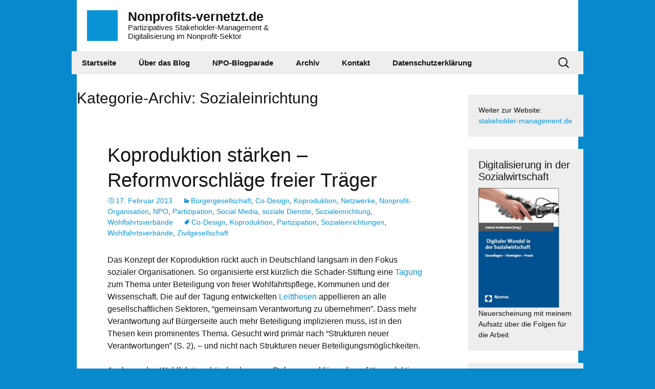

--- FILE ---
content_type: text/html; charset=UTF-8
request_url: http://blog.nonprofits-vernetzt.de/category/sozialeinrichtung/page/8/
body_size: 16725
content:
<!DOCTYPE html>
<!--[if IE 7]>
<html class="ie ie7" lang="de-DE">
<![endif]-->
<!--[if IE 8]>
<html class="ie ie8" lang="de-DE">
<![endif]-->
<!--[if !(IE 7) | !(IE 8)  ]><!-->
<html lang="de-DE">
<!--<![endif]-->
<head>
<meta charset="UTF-8">
<meta name="viewport" content="width=device-width">
<title>Sozialeinrichtung | Nonprofits-vernetzt.de | Seite 8</title>
<link rel="profile" href="http://gmpg.org/xfn/11">
<link rel="pingback" href="http://blog.nonprofits-vernetzt.de/xmlrpc.php">
<!--[if lt IE 9]>
<script src="http://blog.nonprofits-vernetzt.de/wp-content/themes/nonprofits-vernetzt/js/html5.js"></script>
<![endif]-->
<link rel="shortcut icon" type="image/x-icon" href="favicon.ico" />
<link rel="icon" href="favicon.ico" type="image/x-icon" />
<meta name='robots' content='max-image-preview:large' />
<link rel="alternate" type="application/rss+xml" title="Nonprofits-vernetzt.de &raquo; Feed" href="http://blog.nonprofits-vernetzt.de/feed/" />
<link rel="alternate" type="application/rss+xml" title="Nonprofits-vernetzt.de &raquo; Kommentar-Feed" href="http://blog.nonprofits-vernetzt.de/comments/feed/" />
<link rel="alternate" type="application/rss+xml" title="Nonprofits-vernetzt.de &raquo; Sozialeinrichtung Kategorie-Feed" href="http://blog.nonprofits-vernetzt.de/category/sozialeinrichtung/feed/" />
<style type="text/css">
.wp-pagenavi{margin-left:auto !important; margin-right:auto; !important}
</style>
<!-- <link rel='stylesheet' id='wp-block-library-css' href='http://blog.nonprofits-vernetzt.de/wp-includes/css/dist/block-library/style.min.css?ver=6.1.1' type='text/css' media='all' /> -->
<!-- <link rel='stylesheet' id='classic-theme-styles-css' href='http://blog.nonprofits-vernetzt.de/wp-includes/css/classic-themes.min.css?ver=1' type='text/css' media='all' /> -->
<link rel="stylesheet" type="text/css" href="//blog.nonprofits-vernetzt.de/wp-content/cache/wpfc-minified/8a762ot8/4l60w.css" media="all"/>
<style id='global-styles-inline-css' type='text/css'>
body{--wp--preset--color--black: #000000;--wp--preset--color--cyan-bluish-gray: #abb8c3;--wp--preset--color--white: #ffffff;--wp--preset--color--pale-pink: #f78da7;--wp--preset--color--vivid-red: #cf2e2e;--wp--preset--color--luminous-vivid-orange: #ff6900;--wp--preset--color--luminous-vivid-amber: #fcb900;--wp--preset--color--light-green-cyan: #7bdcb5;--wp--preset--color--vivid-green-cyan: #00d084;--wp--preset--color--pale-cyan-blue: #8ed1fc;--wp--preset--color--vivid-cyan-blue: #0693e3;--wp--preset--color--vivid-purple: #9b51e0;--wp--preset--gradient--vivid-cyan-blue-to-vivid-purple: linear-gradient(135deg,rgba(6,147,227,1) 0%,rgb(155,81,224) 100%);--wp--preset--gradient--light-green-cyan-to-vivid-green-cyan: linear-gradient(135deg,rgb(122,220,180) 0%,rgb(0,208,130) 100%);--wp--preset--gradient--luminous-vivid-amber-to-luminous-vivid-orange: linear-gradient(135deg,rgba(252,185,0,1) 0%,rgba(255,105,0,1) 100%);--wp--preset--gradient--luminous-vivid-orange-to-vivid-red: linear-gradient(135deg,rgba(255,105,0,1) 0%,rgb(207,46,46) 100%);--wp--preset--gradient--very-light-gray-to-cyan-bluish-gray: linear-gradient(135deg,rgb(238,238,238) 0%,rgb(169,184,195) 100%);--wp--preset--gradient--cool-to-warm-spectrum: linear-gradient(135deg,rgb(74,234,220) 0%,rgb(151,120,209) 20%,rgb(207,42,186) 40%,rgb(238,44,130) 60%,rgb(251,105,98) 80%,rgb(254,248,76) 100%);--wp--preset--gradient--blush-light-purple: linear-gradient(135deg,rgb(255,206,236) 0%,rgb(152,150,240) 100%);--wp--preset--gradient--blush-bordeaux: linear-gradient(135deg,rgb(254,205,165) 0%,rgb(254,45,45) 50%,rgb(107,0,62) 100%);--wp--preset--gradient--luminous-dusk: linear-gradient(135deg,rgb(255,203,112) 0%,rgb(199,81,192) 50%,rgb(65,88,208) 100%);--wp--preset--gradient--pale-ocean: linear-gradient(135deg,rgb(255,245,203) 0%,rgb(182,227,212) 50%,rgb(51,167,181) 100%);--wp--preset--gradient--electric-grass: linear-gradient(135deg,rgb(202,248,128) 0%,rgb(113,206,126) 100%);--wp--preset--gradient--midnight: linear-gradient(135deg,rgb(2,3,129) 0%,rgb(40,116,252) 100%);--wp--preset--duotone--dark-grayscale: url('#wp-duotone-dark-grayscale');--wp--preset--duotone--grayscale: url('#wp-duotone-grayscale');--wp--preset--duotone--purple-yellow: url('#wp-duotone-purple-yellow');--wp--preset--duotone--blue-red: url('#wp-duotone-blue-red');--wp--preset--duotone--midnight: url('#wp-duotone-midnight');--wp--preset--duotone--magenta-yellow: url('#wp-duotone-magenta-yellow');--wp--preset--duotone--purple-green: url('#wp-duotone-purple-green');--wp--preset--duotone--blue-orange: url('#wp-duotone-blue-orange');--wp--preset--font-size--small: 13px;--wp--preset--font-size--medium: 20px;--wp--preset--font-size--large: 36px;--wp--preset--font-size--x-large: 42px;--wp--preset--spacing--20: 0.44rem;--wp--preset--spacing--30: 0.67rem;--wp--preset--spacing--40: 1rem;--wp--preset--spacing--50: 1.5rem;--wp--preset--spacing--60: 2.25rem;--wp--preset--spacing--70: 3.38rem;--wp--preset--spacing--80: 5.06rem;}:where(.is-layout-flex){gap: 0.5em;}body .is-layout-flow > .alignleft{float: left;margin-inline-start: 0;margin-inline-end: 2em;}body .is-layout-flow > .alignright{float: right;margin-inline-start: 2em;margin-inline-end: 0;}body .is-layout-flow > .aligncenter{margin-left: auto !important;margin-right: auto !important;}body .is-layout-constrained > .alignleft{float: left;margin-inline-start: 0;margin-inline-end: 2em;}body .is-layout-constrained > .alignright{float: right;margin-inline-start: 2em;margin-inline-end: 0;}body .is-layout-constrained > .aligncenter{margin-left: auto !important;margin-right: auto !important;}body .is-layout-constrained > :where(:not(.alignleft):not(.alignright):not(.alignfull)){max-width: var(--wp--style--global--content-size);margin-left: auto !important;margin-right: auto !important;}body .is-layout-constrained > .alignwide{max-width: var(--wp--style--global--wide-size);}body .is-layout-flex{display: flex;}body .is-layout-flex{flex-wrap: wrap;align-items: center;}body .is-layout-flex > *{margin: 0;}:where(.wp-block-columns.is-layout-flex){gap: 2em;}.has-black-color{color: var(--wp--preset--color--black) !important;}.has-cyan-bluish-gray-color{color: var(--wp--preset--color--cyan-bluish-gray) !important;}.has-white-color{color: var(--wp--preset--color--white) !important;}.has-pale-pink-color{color: var(--wp--preset--color--pale-pink) !important;}.has-vivid-red-color{color: var(--wp--preset--color--vivid-red) !important;}.has-luminous-vivid-orange-color{color: var(--wp--preset--color--luminous-vivid-orange) !important;}.has-luminous-vivid-amber-color{color: var(--wp--preset--color--luminous-vivid-amber) !important;}.has-light-green-cyan-color{color: var(--wp--preset--color--light-green-cyan) !important;}.has-vivid-green-cyan-color{color: var(--wp--preset--color--vivid-green-cyan) !important;}.has-pale-cyan-blue-color{color: var(--wp--preset--color--pale-cyan-blue) !important;}.has-vivid-cyan-blue-color{color: var(--wp--preset--color--vivid-cyan-blue) !important;}.has-vivid-purple-color{color: var(--wp--preset--color--vivid-purple) !important;}.has-black-background-color{background-color: var(--wp--preset--color--black) !important;}.has-cyan-bluish-gray-background-color{background-color: var(--wp--preset--color--cyan-bluish-gray) !important;}.has-white-background-color{background-color: var(--wp--preset--color--white) !important;}.has-pale-pink-background-color{background-color: var(--wp--preset--color--pale-pink) !important;}.has-vivid-red-background-color{background-color: var(--wp--preset--color--vivid-red) !important;}.has-luminous-vivid-orange-background-color{background-color: var(--wp--preset--color--luminous-vivid-orange) !important;}.has-luminous-vivid-amber-background-color{background-color: var(--wp--preset--color--luminous-vivid-amber) !important;}.has-light-green-cyan-background-color{background-color: var(--wp--preset--color--light-green-cyan) !important;}.has-vivid-green-cyan-background-color{background-color: var(--wp--preset--color--vivid-green-cyan) !important;}.has-pale-cyan-blue-background-color{background-color: var(--wp--preset--color--pale-cyan-blue) !important;}.has-vivid-cyan-blue-background-color{background-color: var(--wp--preset--color--vivid-cyan-blue) !important;}.has-vivid-purple-background-color{background-color: var(--wp--preset--color--vivid-purple) !important;}.has-black-border-color{border-color: var(--wp--preset--color--black) !important;}.has-cyan-bluish-gray-border-color{border-color: var(--wp--preset--color--cyan-bluish-gray) !important;}.has-white-border-color{border-color: var(--wp--preset--color--white) !important;}.has-pale-pink-border-color{border-color: var(--wp--preset--color--pale-pink) !important;}.has-vivid-red-border-color{border-color: var(--wp--preset--color--vivid-red) !important;}.has-luminous-vivid-orange-border-color{border-color: var(--wp--preset--color--luminous-vivid-orange) !important;}.has-luminous-vivid-amber-border-color{border-color: var(--wp--preset--color--luminous-vivid-amber) !important;}.has-light-green-cyan-border-color{border-color: var(--wp--preset--color--light-green-cyan) !important;}.has-vivid-green-cyan-border-color{border-color: var(--wp--preset--color--vivid-green-cyan) !important;}.has-pale-cyan-blue-border-color{border-color: var(--wp--preset--color--pale-cyan-blue) !important;}.has-vivid-cyan-blue-border-color{border-color: var(--wp--preset--color--vivid-cyan-blue) !important;}.has-vivid-purple-border-color{border-color: var(--wp--preset--color--vivid-purple) !important;}.has-vivid-cyan-blue-to-vivid-purple-gradient-background{background: var(--wp--preset--gradient--vivid-cyan-blue-to-vivid-purple) !important;}.has-light-green-cyan-to-vivid-green-cyan-gradient-background{background: var(--wp--preset--gradient--light-green-cyan-to-vivid-green-cyan) !important;}.has-luminous-vivid-amber-to-luminous-vivid-orange-gradient-background{background: var(--wp--preset--gradient--luminous-vivid-amber-to-luminous-vivid-orange) !important;}.has-luminous-vivid-orange-to-vivid-red-gradient-background{background: var(--wp--preset--gradient--luminous-vivid-orange-to-vivid-red) !important;}.has-very-light-gray-to-cyan-bluish-gray-gradient-background{background: var(--wp--preset--gradient--very-light-gray-to-cyan-bluish-gray) !important;}.has-cool-to-warm-spectrum-gradient-background{background: var(--wp--preset--gradient--cool-to-warm-spectrum) !important;}.has-blush-light-purple-gradient-background{background: var(--wp--preset--gradient--blush-light-purple) !important;}.has-blush-bordeaux-gradient-background{background: var(--wp--preset--gradient--blush-bordeaux) !important;}.has-luminous-dusk-gradient-background{background: var(--wp--preset--gradient--luminous-dusk) !important;}.has-pale-ocean-gradient-background{background: var(--wp--preset--gradient--pale-ocean) !important;}.has-electric-grass-gradient-background{background: var(--wp--preset--gradient--electric-grass) !important;}.has-midnight-gradient-background{background: var(--wp--preset--gradient--midnight) !important;}.has-small-font-size{font-size: var(--wp--preset--font-size--small) !important;}.has-medium-font-size{font-size: var(--wp--preset--font-size--medium) !important;}.has-large-font-size{font-size: var(--wp--preset--font-size--large) !important;}.has-x-large-font-size{font-size: var(--wp--preset--font-size--x-large) !important;}
.wp-block-navigation a:where(:not(.wp-element-button)){color: inherit;}
:where(.wp-block-columns.is-layout-flex){gap: 2em;}
.wp-block-pullquote{font-size: 1.5em;line-height: 1.6;}
</style>
<!-- <link rel='stylesheet' id='contact-form-7-css' href='http://blog.nonprofits-vernetzt.de/wp-content/plugins/contact-form-7/includes/css/styles.css?ver=5.7.4' type='text/css' media='all' /> -->
<!-- <link rel='stylesheet' id='math-captcha-frontend-css' href='http://blog.nonprofits-vernetzt.de/wp-content/plugins/wp-math-captcha/css/frontend.css?ver=6.1.1' type='text/css' media='all' /> -->
<!-- <link rel='stylesheet' id='genericons-css' href='http://blog.nonprofits-vernetzt.de/wp-content/themes/nonprofits-vernetzt/fonts/genericons.css?ver=2.09' type='text/css' media='all' /> -->
<!-- <link rel='stylesheet' id='twentythirteen-style-css' href='http://blog.nonprofits-vernetzt.de/wp-content/themes/nonprofits-vernetzt/style.css?ver=2013-07-18' type='text/css' media='all' /> -->
<link rel="stylesheet" type="text/css" href="//blog.nonprofits-vernetzt.de/wp-content/cache/wpfc-minified/9hbhazrs/4l60w.css" media="all"/>
<!--[if lt IE 9]>
<link rel='stylesheet' id='twentythirteen-ie-css' href='http://blog.nonprofits-vernetzt.de/wp-content/themes/nonprofits-vernetzt/css/ie.css?ver=2013-07-18' type='text/css' media='all' />
<![endif]-->
<!-- <link rel='stylesheet' id='wp-pagenavi-style-css' href='http://blog.nonprofits-vernetzt.de/wp-content/plugins/wp-pagenavi-style/css/css3_black.css?ver=1.0' type='text/css' media='all' /> -->
<link rel="stylesheet" type="text/css" href="//blog.nonprofits-vernetzt.de/wp-content/cache/wpfc-minified/7ag5b1ic/4l60w.css" media="all"/>
<script type='text/javascript' src='http://blog.nonprofits-vernetzt.de/wp-includes/js/jquery/jquery.min.js?ver=3.6.1' id='jquery-core-js'></script>
<script type='text/javascript' src='http://blog.nonprofits-vernetzt.de/wp-includes/js/jquery/jquery-migrate.min.js?ver=3.3.2' id='jquery-migrate-js'></script>
<link rel="https://api.w.org/" href="http://blog.nonprofits-vernetzt.de/wp-json/" /><link rel="alternate" type="application/json" href="http://blog.nonprofits-vernetzt.de/wp-json/wp/v2/categories/57" /><link rel="EditURI" type="application/rsd+xml" title="RSD" href="http://blog.nonprofits-vernetzt.de/xmlrpc.php?rsd" />
<link rel="wlwmanifest" type="application/wlwmanifest+xml" href="http://blog.nonprofits-vernetzt.de/wp-includes/wlwmanifest.xml" />
<meta name="generator" content="WordPress 6.1.1" />
<style type="text/css">
.wp-pagenavi
{
font-size:12px !important;
}
</style>
</head>
<body class="archive paged category category-sozialeinrichtung category-57 paged-8 category-paged-8 single-author sidebar">
<div id="page" class="hfeed site">
<header id="masthead" class="site-header" role="banner">
<a class="home-link" href="http://blog.nonprofits-vernetzt.de/" title="Nonprofits-vernetzt.de" rel="home">
<div class="logodot">&nbsp;</div>
<div class="logotitle">
<h1>Nonprofits-vernetzt.de</h1>
<h2>Partizipatives Stakeholder-Management &amp; Digitalisierung im Nonprofit-Sektor</h2>
</div>
</a>
<div class="clear"></div>
<div id="navbar" class="navbar">
<nav id="site-navigation" class="navigation main-navigation" role="navigation">
<h3 class="menu-toggle">Menü</h3>
<a class="screen-reader-text skip-link" href="#content" title="Zum Inhalt springen">Zum Inhalt springen</a>
<div class="menu-hauptmenue-container"><ul id="menu-hauptmenue" class="nav-menu"><li id="menu-item-955" class="menu-item menu-item-type-custom menu-item-object-custom menu-item-955"><a href="/">Startseite</a></li>
<li id="menu-item-956" class="menu-item menu-item-type-post_type menu-item-object-page menu-item-956"><a href="http://blog.nonprofits-vernetzt.de/ber-die-autorin/">Über das Blog</a></li>
<li id="menu-item-960" class="menu-item menu-item-type-post_type menu-item-object-page menu-item-has-children menu-item-960"><a href="http://blog.nonprofits-vernetzt.de/npo-blogparade/">NPO-Blogparade</a>
<ul class="sub-menu">
<li id="menu-item-976" class="menu-item menu-item-type-post_type menu-item-object-page menu-item-976"><a href="http://blog.nonprofits-vernetzt.de/npo-blogger-netzwerk/">NPO-Blogger-Netzwerk</a></li>
</ul>
</li>
<li id="menu-item-1011" class="menu-item menu-item-type-post_type menu-item-object-page menu-item-1011"><a href="http://blog.nonprofits-vernetzt.de/archiv/">Archiv</a></li>
<li id="menu-item-965" class="menu-item menu-item-type-custom menu-item-object-custom menu-item-has-children menu-item-965"><a href="#">Kontakt</a>
<ul class="sub-menu">
<li id="menu-item-963" class="menu-item menu-item-type-post_type menu-item-object-page menu-item-963"><a href="http://blog.nonprofits-vernetzt.de/impressum/">Impressum</a></li>
</ul>
</li>
<li id="menu-item-1476" class="menu-item menu-item-type-post_type menu-item-object-page menu-item-1476"><a href="http://blog.nonprofits-vernetzt.de/datenschutzerklaerung/">Datenschutzerklärung</a></li>
</ul></div>					<form role="search" method="get" class="search-form" action="http://blog.nonprofits-vernetzt.de/">
<label>
<span class="screen-reader-text">Suche nach:</span>
<input type="search" class="search-field" placeholder="Suche &hellip;" value="" name="s" />
</label>
<input type="submit" class="search-submit" value="Suche" />
</form>				</nav><!-- #site-navigation -->
</div><!-- #navbar -->
</header><!-- #masthead -->
<div id="main" class="site-main">
<div id="primary" class="content-area">
<div id="content" class="site-content" role="main">
<header class="archive-header">
<h1 class="archive-title">Kategorie-Archiv: Sozialeinrichtung</h1>
</header><!-- .archive-header -->
<article id="post-783" class="post-783 post type-post status-publish format-standard hentry category-burgergesellschaft category-co-design category-koproduktion category-netzwerke category-nonprofit-organisation category-npo category-partizipation category-social-media category-soziale-dienste category-sozialeinrichtung category-wohlfahrtsverbande-2 tag-co-design tag-koproduktion tag-partizipation tag-sozialeinrichtungen tag-wohlfahrtsverbande-2 tag-zivilgesellschaft">
<header class="entry-header">
<h1 class="entry-title">
<a href="http://blog.nonprofits-vernetzt.de/koproduktion-starken-reformvorschlage-freier-trager/" rel="bookmark">Koproduktion stärken &#8211; Reformvorschläge freier Träger</a>
</h1>
<div class="entry-meta">
<span class="date"><a href="http://blog.nonprofits-vernetzt.de/koproduktion-starken-reformvorschlage-freier-trager/" title="Permanentlink zu Koproduktion stärken &#8211; Reformvorschläge freier Träger" rel="bookmark"><time class="entry-date" datetime="2013-02-17T17:59:48+02:00">17. Februar 2013</time></a></span><span class="categories-links"><a href="http://blog.nonprofits-vernetzt.de/category/burgergesellschaft/" rel="category tag">Bürgergesellschaft</a>, <a href="http://blog.nonprofits-vernetzt.de/category/co-design/" rel="category tag">Co-Design</a>, <a href="http://blog.nonprofits-vernetzt.de/category/koproduktion/" rel="category tag">Koproduktion</a>, <a href="http://blog.nonprofits-vernetzt.de/category/netzwerke/" rel="category tag">Netzwerke</a>, <a href="http://blog.nonprofits-vernetzt.de/category/nonprofit-organisation/" rel="category tag">Nonprofit-Organisation</a>, <a href="http://blog.nonprofits-vernetzt.de/category/npo/" rel="category tag">NPO</a>, <a href="http://blog.nonprofits-vernetzt.de/category/partizipation/" rel="category tag">Partizipation</a>, <a href="http://blog.nonprofits-vernetzt.de/category/social-media/" rel="category tag">Social Media</a>, <a href="http://blog.nonprofits-vernetzt.de/category/soziale-dienste/" rel="category tag">soziale Dienste</a>, <a href="http://blog.nonprofits-vernetzt.de/category/sozialeinrichtung/" rel="category tag">Sozialeinrichtung</a>, <a href="http://blog.nonprofits-vernetzt.de/category/wohlfahrtsverbande-2/" rel="category tag">Wohlfahrtsverbände</a></span><span class="tags-links"><a href="http://blog.nonprofits-vernetzt.de/tag/co-design/" rel="tag">Co-Design</a>, <a href="http://blog.nonprofits-vernetzt.de/tag/koproduktion/" rel="tag">Koproduktion</a>, <a href="http://blog.nonprofits-vernetzt.de/tag/partizipation/" rel="tag">Partizipation</a>, <a href="http://blog.nonprofits-vernetzt.de/tag/sozialeinrichtungen/" rel="tag">Sozialeinrichtungen</a>, <a href="http://blog.nonprofits-vernetzt.de/tag/wohlfahrtsverbande-2/" rel="tag">Wohlfahrtsverbände</a>, <a href="http://blog.nonprofits-vernetzt.de/tag/zivilgesellschaft/" rel="tag">Zivilgesellschaft</a></span><span class="author vcard"><a class="url fn n" href="http://blog.nonprofits-vernetzt.de/author/brigitte/" title="Zeige alle Artikel von Brigitte Reiser" rel="author">Brigitte Reiser</a></span>					</div><!-- .entry-meta -->
</header><!-- .entry-header -->
<div class="entry-content">
<p>Das Konzept der Koproduktion rückt auch in Deutschland langsam in den Fokus sozialer Organisationen. So organisierte erst kürzlich die Schader-Stiftung eine <a href="http://www.schader-stiftung.de/docs/tagung_neue_verantwortung_programm.pdf">Tagung</a> zum Thema unter Beteiligung von freier Wohlfahrtspflege, Kommunen und der Wissenschaft. Die auf der Tagung entwickelten <a href="http://www.schader-stiftung.de/docs/entwickelte_leitthesen_230113.pdf">Leitthesen </a>appellieren an alle gesellschaftlichen Sektoren, &#8220;gemeinsam Verantwortung zu übernehmen&#8221;. Dass mehr Verantwortung auf Bürgerseite auch mehr Beteiligung implizieren muss, ist in den Thesen kein prominentes Thema. Gesucht wird primär nach &#8220;Strukturen neuer Verantwortungen&#8221; (S. 2), &#8211; und nicht nach Strukturen neuer Beteiligungsmöglichkeiten.</p>
<p>Auch aus den Wohlfahrtsverbänden kommen Reformvorschläge, die auf Koproduktion zielen und damit auf die Einbindung von Bürgern in die Erbringung sozialer Dienstleistungen. Eine handvoll großer stationärer Träger aus dem Altenhilfe- und Behindertenbereich haben sich unter dem Namen &#8220;SONG&#8221; (&#8220;Soziales neu gestalten&#8221;) zu einem <a href="http://www.netzwerk-song.de/index.php?id=13">Netzwerk </a>zusammengeschlossen &#8211; unterstützt von der Stiftung Bürgermut. Das Netzwerk will neue quartiersbezogene Wohn- und Assistenzkonzepte als ergänzende Angebote zur stationären Versorgung entwickeln, sicher auch vor dem Hintergrund, dass sich gerade stationäre Versorger nach neuen Märkten umsehen müssen. Angestrebt wird ein &#8220;lokal-kooperatives Sozialmodell&#8221;, das auf den Prinzipien &#8220;Personalität, Solidarität, Subsidiarität sowie Gerechtigkeit und Nachhaltigkeit&#8221; basiert.</p>
<p>Bürger sind Teil der SONG-Konzepte, weil in der &#8220;bürgerschaftlichen Eigenverantwortung&#8221; bzw. der Koproduktion sozialer Dienstleistungen die Zukunft gesehen wird (s. <a href="http://www.netzwerk-song.de/index.php?id=92">hier</a>). Einen Überblick über die Projekte des Netzwerks und anderer quartiersnaher Altenhilfelösungen sammelt eine <a href="http://www.netzwerk-song.de/fileadmin/user_upload/DStGB-SONG-Doku_Lebensraeume_zum_AElterwerden.pdf">Dokumentation des Deutschen Städte-und Gemeindebundes</a>, die im Dezember 2012 erschien.</p>
<p>In dieser Dokumentation werden von kommunaler Seite und von SONG, also aus dem Wohlfahrtsbereich heraus, Forderungen an die freie Wohlfahrtspflege formuliert:</p>
<ul>
<li>Wohlfahrtsträger müssten sich neu orientieren, &#8220;weg von einer bloßen Investoren- und Dienstleisterrolle, hin zu gemeinwesenorientierten Akteuren&#8221; (S. 28)</li>
<li>Lokale Netzwerke und Kooperationen sollten gestärkt werden: &#8220;Die Akteure müssen lernen, nicht gegeneinander, sondern mehr miteinander in Netzwerken zu arbeiten und Berührungsängste zu überwinden&#8221;(S. 28)</li>
<li>Betroffene sollten zu Beteiligten werden: Aktivitäten der Quartiersbewohner sollten durch die Wohlfahrtsträger gefördert und Mitwirkungsmöglichkeiten aufgezeigt werden: &#8221; Auch bei der Planung und Gestaltung der Dienstleistungen sind die Nutzer durch geeignete Partizipationsverfahren einzubeziehen&#8221; (S. 29)</li>
<li>Die Rolle der Mitarbeiter müsse sich verändern. Über die qualifizierte Pflege und Betreuung hinaus sollten sie &#8220;mehr und mehr zum Moderator und Manager des Systems werden. Dabei kooperieren sie mit unterschiedlichen lokalen Akteuren&#8221; (S. 28).</li>
</ul>
<p>Um die Mitarbeiter entsprechend weiterzubilden hat das SONG-Netzwerk das <a href="http://www.netzwerk-song.de/index.php?id=105">Qualifizierungsprojekt &#8220;LoVe&#8221;</a> initiiert, bei dem Fach- und Führungskräfte der sozialen Arbeit die &#8220;gleichberechtigte Zusammenarbeit mit Pflege- und Assistenzfachkräften sowie mit bürgerschaftlich engagierten Menschen&#8221; lernen (Overkamp 2011, S. 101).</p>
<p>Für das Co-Design von Hilfsangeboten bzw. für die oben angemahnten &#8220;geeigneten Partizipationsverfahren&#8221;, um Bürger in die Planung und Ausgestaltung von Dienstleistungen einzubeziehen, gibt es noch keine detaillierten Konzepte von SONG-Seite. In der <a href="http://www.netzwerk-song.de/fileadmin/user_upload/DStGB-SONG-Doku_Lebensraeume_zum_AElterwerden.pdf">DStGB-Dokumentation</a> werden die Angaben hierzu ganz allgemein gehalten (&#8220;Befragungen, Quartiersbegehungen, Bürgerforen und -werkstätten&#8221;, S. 28) und scheinen nicht über deliberative Verfahren hinauszugehen. Auch bei den vorgestellten Modellprojekten selbst sind viele top-down initiiert und geplant.</p>
<p>Damit die vom Netzwerk angestrebte Beteiligung von Bürgern gelingt, muss sich in der Praxis der Verbände und Kommunen noch vieles verändern. Vor allem müsste die Beteiligung der Bürger an der Planung und dem Design sozialer Dienste deutlicher auf die Agenda gesetzt werden. Die obengenannten SONG-Prinzipien umfassen &#8216;Beteiligung&#8217; nicht. Das SONG-Konzept ist ganz aus der Perspektive von Dienstleistern geschrieben, die versuchen, auf lokaler Ebene den neuen welfare-mix aus gemeinnützigen und öffentlichen Diensten, aus kommerziellen Anbietern und informellen Netzen neu auszutarieren und zu steuern. Würde  man nicht aus dieser Dienstleistungsperspektive heraus denken, sondern aus der Beteiligungsperspektive, dann müsste das Co-Design einen viel höheren Stellenwert erhalten und Quartierskonzepte wären auch unter dem Blickwinkel von <a href="http://www.b-b-e.de/fileadmin/inhalte/aktuelles/2013/02/nl03_gastbeitrag_lederer.pdf.pdf">&#8220;Nachbarschaftsdemokratie&#8221; </a>zu betrachten.</p>
<p>Soziale Medien spielen übrigens keine Rolle in den vorgestellten lokalen Modellprojekten und in den Zielen des SONG-Netzwerks. Es wird nicht versucht, lokale Netzwerke und die wechselseitige Abstimmung der Akteure durch Online-Formate wie Blogs und Communities zu unterstützen und weiterzuentwickeln. Das Denken der freien Wohlfahrtspflege ist im Kern immer noch ganz analog. Dagegen wird im Ausland das Internet zum community-building im Stadtquartier, zur lokalen Kooperation oder zur Koordinierung personenbezogener Hilfsnetzwerke längst eingesetzt. Siehe die folgenden Beispiele: <a href="http://networkedneighbourhoods.com/?page_id=409">Online Neighbourhood Networks Study</a>, <a href="https://crossroadscarecroydon.tyze.com/"> Crossroads Care Croydon Tyze Personal Networks</a>. Immerhin ist das SONG-Netzwerk auf der <a href="http://www.weltbeweger.de/toro/resource/html">Weltbeweger-Plattform</a> präsent, wo es sein Wissen teilen möchte (allerdings nicht mit der ganzen Öffentlichkeit).</p>
<p>Literatur (wenn nicht verlinkt):</p>
<ul>
<li>Overkamp, Ulrike (2011): Assistenz statt Hilfe. Das Projekt &#8216;Lokale Verantwortungsgemeinschaften in kleinen Lebenskreisen&#8217;, in: Blätter der Wohlfahrtspflege, Heft 3, S. 101-103.</li>
</ul>
<p>&nbsp;</p>
</div><!-- .entry-content -->
<footer class="entry-meta">
<div class="comments-link">
<a href="http://blog.nonprofits-vernetzt.de/koproduktion-starken-reformvorschlage-freier-trager/#comments">Zeige alle 7 Kommentare</a>			</div><!-- .comments-link -->
</footer><!-- .entry-meta -->
</article><!-- #post -->
<article id="post-773" class="post-773 post type-post status-publish format-standard hentry category-co-design category-kommune category-koproduktion category-nonprofit-organisation category-npo category-partizipation category-service-design category-soziale-dienste category-sozialeinrichtung category-staat category-stakeholder category-transparenz category-ziele tag-burgerbeteiligung tag-co-design tag-kontraktmanagement tag-koproduktion tag-leistungsvereinbarungen tag-nonprofit-organisation tag-npo tag-soziale-dienste tag-staat tag-wohlfahrtsverbande-2">
<header class="entry-header">
<h1 class="entry-title">
<a href="http://blog.nonprofits-vernetzt.de/koproduktion-und-co-design-in-leistungsvereinbarungen-aufnehmen/" rel="bookmark">Koproduktion und Co-Design in Leistungsvereinbarungen aufnehmen</a>
</h1>
<div class="entry-meta">
<span class="date"><a href="http://blog.nonprofits-vernetzt.de/koproduktion-und-co-design-in-leistungsvereinbarungen-aufnehmen/" title="Permanentlink zu Koproduktion und Co-Design in Leistungsvereinbarungen aufnehmen" rel="bookmark"><time class="entry-date" datetime="2013-01-15T09:38:34+02:00">15. Januar 2013</time></a></span><span class="categories-links"><a href="http://blog.nonprofits-vernetzt.de/category/co-design/" rel="category tag">Co-Design</a>, <a href="http://blog.nonprofits-vernetzt.de/category/kommune/" rel="category tag">Kommune</a>, <a href="http://blog.nonprofits-vernetzt.de/category/koproduktion/" rel="category tag">Koproduktion</a>, <a href="http://blog.nonprofits-vernetzt.de/category/nonprofit-organisation/" rel="category tag">Nonprofit-Organisation</a>, <a href="http://blog.nonprofits-vernetzt.de/category/npo/" rel="category tag">NPO</a>, <a href="http://blog.nonprofits-vernetzt.de/category/partizipation/" rel="category tag">Partizipation</a>, <a href="http://blog.nonprofits-vernetzt.de/category/service-design/" rel="category tag">Service Design</a>, <a href="http://blog.nonprofits-vernetzt.de/category/soziale-dienste/" rel="category tag">soziale Dienste</a>, <a href="http://blog.nonprofits-vernetzt.de/category/sozialeinrichtung/" rel="category tag">Sozialeinrichtung</a>, <a href="http://blog.nonprofits-vernetzt.de/category/staat/" rel="category tag">Staat</a>, <a href="http://blog.nonprofits-vernetzt.de/category/stakeholder/" rel="category tag">Stakeholder</a>, <a href="http://blog.nonprofits-vernetzt.de/category/transparenz/" rel="category tag">Transparenz</a>, <a href="http://blog.nonprofits-vernetzt.de/category/ziele/" rel="category tag">Ziele</a></span><span class="tags-links"><a href="http://blog.nonprofits-vernetzt.de/tag/burgerbeteiligung/" rel="tag">Bürgerbeteiligung</a>, <a href="http://blog.nonprofits-vernetzt.de/tag/co-design/" rel="tag">Co-Design</a>, <a href="http://blog.nonprofits-vernetzt.de/tag/kontraktmanagement/" rel="tag">Kontraktmanagement</a>, <a href="http://blog.nonprofits-vernetzt.de/tag/koproduktion/" rel="tag">Koproduktion</a>, <a href="http://blog.nonprofits-vernetzt.de/tag/leistungsvereinbarungen/" rel="tag">Leistungsvereinbarungen</a>, <a href="http://blog.nonprofits-vernetzt.de/tag/nonprofit-organisation/" rel="tag">Nonprofit-Organisation</a>, <a href="http://blog.nonprofits-vernetzt.de/tag/npo/" rel="tag">NPO</a>, <a href="http://blog.nonprofits-vernetzt.de/tag/soziale-dienste/" rel="tag">soziale Dienste</a>, <a href="http://blog.nonprofits-vernetzt.de/tag/staat/" rel="tag">Staat</a>, <a href="http://blog.nonprofits-vernetzt.de/tag/wohlfahrtsverbande-2/" rel="tag">Wohlfahrtsverbände</a></span><span class="author vcard"><a class="url fn n" href="http://blog.nonprofits-vernetzt.de/author/brigitte/" title="Zeige alle Artikel von Brigitte Reiser" rel="author">Brigitte Reiser</a></span>					</div><!-- .entry-meta -->
</header><!-- .entry-header -->
<div class="entry-content">
<p>Koproduktion in den sozialen Diensten bedeutet, dass Bürger an der Planung und Erstellung von Dienstleistungen mitwirken.</p>
<p>An der Produktion sozialer Dienste sind Bürgerinnen und Bürger als Betroffene, Angehörige und Freiwillige schon heute beteiligt. Allerdings fehlt ihnen in der Regel die Möglichkeit, die angebotenen Dienstleistungen inhaltlich mitzugestalten. Auch wenn Bürger durch ein persönliches Budget ermächtigt werden und sich der einzelne sein Dienstleistungsangebot selbst zusammenstellen kann (zumindest in der Theorie), so bleibt er dabei doch Konsument vorgefertigter Leistungen, d.h. er hat zumeist keinen Einfluss auf das Service Design des jeweiligen Diensteangebots.</p>
<p>Koproduktion bzw. die Beteiligung von Bürgern im Sozialbereich muss sich aber auf den ganzen Zyklus eines Hilfsangebots, also auch auf die Planungs- und Ausgestaltungsphase beziehen. Nur so erhält der einzelne die Möglichkeit, über das &#8220;wie&#8221; in der Pflege, Betreuung und Behandlung mitzubestimmen. Umgekehrt profitieren soziale Dienste von einer Einbeziehung der Bürger in Planungsprozesse. Die Qualität sozialer Dienstleistungen offenbart sich gerade im Nutzungsprozess, &#8211; so dass ohne eine Beteiligung bestehender und zukünftiger Nutzer keine effektive Dienstleistung konzipiert werden kann, &#8211; es fehlen in diesem Fall das Nutzungswissen und die Nutzungserfahrungen der betroffenen Bürger. Statt auf fertige Dienstleistungsprodukte zu setzen, müssen Austauschprozesse mit den Stakeholdern in den Mittelpunkt der Aufmerksamkeit sozialer Dienste treten.</p>
<p>Wie können Koproduktion und Co-Design in sozialen Diensten umgesetzt werden?</p>
<p>Eine<a href="http://www.thinklocalactpersonal.org.uk/_library/Resources/Budgets_and_Beyond_2.pdf"> Studie der britischen new economic foundation (nef)</a> vom Dezember 2012 analysiert, welche Aspekte die Beteiligung von Bürgern fördern (Quelle und mehr zum Projekt <a href="http://www.neweconomics.org/budgetsandbeyond">hier</a>). Zum einen auf der Ebene der Organisation: hier muss die Führung gesammelt hinter dem Ziel der Koproduktion stehen und den Mitarbeitern signalisieren, dass Koproduktion zum &#8220;default way of working&#8221;, d.h. zum Arbeitsstandard in der Einrichtung werden soll (<a href="http://www.thinklocalactpersonal.org.uk/_library/Resources/Budgets_and_Beyond_2.pdf">nef 2012, S. 2</a>). Zu diesem Zweck braucht die Führung den regelmäßigen Austausch mit den Nutzern der Einrichtung. Statt einer Steuerung auf &#8220;Armeslänge&#8221; ist ein enger Kontakt mit den betroffenen Bürgerinnen und Bürgern angesagt.</p>
<p>An der Organisationsbasis muss die Beteiligung von Bürgern alltäglich werden. Mitarbeiter brauchen dafür entsprechende Schulungen. Auch die Stellenbeschreibungen sollten jene Kompetenzen und Aufgaben umfassen, die für koproduktives Arbeiten notwendig sind (<a href="http://www.thinklocalactpersonal.org.uk/_library/Resources/Budgets_and_Beyond_2.pdf">nef 2012, S. 5</a>).</p>
<p>Die größte Hürde, die es für die Koproduktion zu nehmen gilt, sind jedoch die Leistungsvereinbarungen, die soziale Dienste mit der öffentlichen Hand bzw. den Kostenträgern schliessen. Für diese Vereinbarungen werden Rahmenverträge auf Landesebene zwischen den überörtlichen Sozialhilfeträgern bzw. den Landesverbänden der Kassen und den Spitzenverbänden der freien Wohlfahrtspflege erarbeitet. Wie ein solcher Vertrag aussieht, der Art, Umfang und Vergütung sozialer Dienstleistungen festlegt, kann man sich am Beispiel des <a href="http://www.berlin.de/imperia/md/content/sen-soziales/vertraege/sgb11/pambu/rv_pambu.pdf?start&amp;ts=1274962541&amp;file=rv_pambu.pdf">Rahmenvertrags ambulante Pflege</a> des Landes Berlin ansehen (Quelle und weitere Links <a href="http://www.berlin.de/sen/soziales/vertraege/sgb11/index.html">hier</a>). Wie detailliert der Rahmen für die Dienste ist, kann man auch gut am Vergütungssystem ambulanter Leistungen erkennen, siehe die <a href="http://www.berlin.de/imperia/md/content/sen-soziales/vertraege/sgb11/pambu/leistungskomplexe.pdf?start&amp;ts=1290690141&amp;file=leistungskomplexe.pdf">Anlage </a>1 zum Rahmenvertrag.</p>
<p>Entsprechende Rahmenverträge sind keine Berliner Spezifität, sondern es gibt sie in derselben Art in allen Bundesländern, &#8211; nur hat Berlin sie auch veröffentlicht, im Unterschied zu den meisten anderen staatlichen oder freigemeinnützigen Stellen, die über die Rahmenverträge und örtlichen Leistungsvereinbarungen in der Regel nichts preis geben.</p>
<p>An den Kontraktverhandlungen zwischen Staat und freien Trägern sind Bürger nicht beteiligt. In den Kontrakten selbst wird die Beteiligung von Bürgern an der Leistungsausgestaltung nicht erwähnt. Immerhin können Nutzer und ihre Angehörige in Qualitätsdialoge einbezogen werden (<a href="http://www.berlin.de/sen/jugend/rechtsvorschriften/brvj.html">BRV Jug</a>, <a href="http://www.berlin.de/imperia/md/content/sen-jugend/rechtsvorschriften/brvj/brvjug_anlage_b.pdf?start&amp;ts=1279280388&amp;file=brvjug_anlage_b.pdf">Anlage B</a>, Punkt 3).</p>
<p>Um Koproduktion und Co-Design zu institutionalieren, müssten entsprechende Vorgaben in die Rahmenverträge und örtlichen Leistungsvereinbarungen einfließen. Auf lokaler Ebene hat in Großbritannien Camden Town einen solchen Versuch unternommen und Koproduktions-Vorgaben in ihre Leistungsausschreibung für einen sozialen Dienst eingefügt:</p>
<p>&#8221; We would encourage providers to adopt the model of co-production whereby services are planned and delivered in mutually beneficial ways that acknowledge and reward local lay experience while continuing to value professional expertise. Service users should be regarded as an asset and encouraged to work alongside professionals as partners in the delivery of services. (&#8230;) Networks of friends and families should also be considered positive co-contributors to success in this approach&#8221; (<a href="http://www.neweconomics.org/sites/neweconomics.org/files/Budgets_and_Beyond_2.pdf">nef 2012, S. 5</a>).</p>
<p>Auch Australien will im öffentlichen Sektor neue Wege gehen und das Co-Design etablieren, gerade in den Bereichen, in denen die Beziehungen zwischen Bürgern und Staat komplexer sind und über standardisierbare Verfahren hinausgehen wie im Bereich sozialer Dienste (<a href="http://www.humanservices.gov.au/spw/corporate/publications-and-resources/resources/co-design-toward-a-new-service-vision-for-australia.pdf">Lenihan/Briggs 2011</a>). Co-Design ist der australischen Regierung zufolge mehr als Konsultation und Kundenbefragung, &#8211; &#8220;It means engaging with individuals and groups from the beginning to the end of the process&#8221; (zit. nach <a href="http://www.humanservices.gov.au/spw/corporate/publications-and-resources/resources/co-design-toward-a-new-service-vision-for-australia.pdf">Lenihan/Briggs 2011, S. 35</a>).</p>
</div><!-- .entry-content -->
<footer class="entry-meta">
<div class="comments-link">
<a href="http://blog.nonprofits-vernetzt.de/koproduktion-und-co-design-in-leistungsvereinbarungen-aufnehmen/#respond"><span class="leave-reply">Hinterlasse einen Kommentar</span></a>			</div><!-- .comments-link -->
</footer><!-- .entry-meta -->
</article><!-- #post -->
<article id="post-756" class="post-756 post type-post status-publish format-standard hentry category-burgergesellschaft category-dritter-sektor category-ehrenamt category-innovation category-kommune category-kooperation category-koproduktion category-macht category-nonprofit-organisation category-npo category-partizipation category-soziale-dienste category-sozialeinrichtung category-staat category-stakeholder category-strategie tag-co-design tag-koproduktion tag-nonprofit-organisationen tag-npo tag-partizipation tag-service-design tag-soziale-dienste tag-staat tag-zivilgesellschaft">
<header class="entry-header">
<h1 class="entry-title">
<a href="http://blog.nonprofits-vernetzt.de/fur-eine-kultur-der-mitgestaltung-co-design-in-nonprofits/" rel="bookmark">Für eine Kultur der Mitgestaltung: Co-Design in Nonprofits</a>
</h1>
<div class="entry-meta">
<span class="date"><a href="http://blog.nonprofits-vernetzt.de/fur-eine-kultur-der-mitgestaltung-co-design-in-nonprofits/" title="Permanentlink zu Für eine Kultur der Mitgestaltung: Co-Design in Nonprofits" rel="bookmark"><time class="entry-date" datetime="2012-11-07T15:41:30+02:00">7. November 2012</time></a></span><span class="categories-links"><a href="http://blog.nonprofits-vernetzt.de/category/burgergesellschaft/" rel="category tag">Bürgergesellschaft</a>, <a href="http://blog.nonprofits-vernetzt.de/category/dritter-sektor/" rel="category tag">Dritter Sektor</a>, <a href="http://blog.nonprofits-vernetzt.de/category/ehrenamt/" rel="category tag">Ehrenamt</a>, <a href="http://blog.nonprofits-vernetzt.de/category/innovation/" rel="category tag">Innovation</a>, <a href="http://blog.nonprofits-vernetzt.de/category/kommune/" rel="category tag">Kommune</a>, <a href="http://blog.nonprofits-vernetzt.de/category/kooperation/" rel="category tag">Kooperation</a>, <a href="http://blog.nonprofits-vernetzt.de/category/koproduktion/" rel="category tag">Koproduktion</a>, <a href="http://blog.nonprofits-vernetzt.de/category/macht/" rel="category tag">Macht</a>, <a href="http://blog.nonprofits-vernetzt.de/category/nonprofit-organisation/" rel="category tag">Nonprofit-Organisation</a>, <a href="http://blog.nonprofits-vernetzt.de/category/npo/" rel="category tag">NPO</a>, <a href="http://blog.nonprofits-vernetzt.de/category/partizipation/" rel="category tag">Partizipation</a>, <a href="http://blog.nonprofits-vernetzt.de/category/soziale-dienste/" rel="category tag">soziale Dienste</a>, <a href="http://blog.nonprofits-vernetzt.de/category/sozialeinrichtung/" rel="category tag">Sozialeinrichtung</a>, <a href="http://blog.nonprofits-vernetzt.de/category/staat/" rel="category tag">Staat</a>, <a href="http://blog.nonprofits-vernetzt.de/category/stakeholder/" rel="category tag">Stakeholder</a>, <a href="http://blog.nonprofits-vernetzt.de/category/strategie/" rel="category tag">Strategie</a></span><span class="tags-links"><a href="http://blog.nonprofits-vernetzt.de/tag/co-design/" rel="tag">Co-Design</a>, <a href="http://blog.nonprofits-vernetzt.de/tag/koproduktion/" rel="tag">Koproduktion</a>, <a href="http://blog.nonprofits-vernetzt.de/tag/nonprofit-organisationen/" rel="tag">Nonprofit-Organisation</a>, <a href="http://blog.nonprofits-vernetzt.de/tag/npo/" rel="tag">NPO</a>, <a href="http://blog.nonprofits-vernetzt.de/tag/partizipation/" rel="tag">Partizipation</a>, <a href="http://blog.nonprofits-vernetzt.de/tag/service-design/" rel="tag">Service Design</a>, <a href="http://blog.nonprofits-vernetzt.de/tag/soziale-dienste/" rel="tag">soziale Dienste</a>, <a href="http://blog.nonprofits-vernetzt.de/tag/staat/" rel="tag">Staat</a>, <a href="http://blog.nonprofits-vernetzt.de/tag/zivilgesellschaft/" rel="tag">Zivilgesellschaft</a></span><span class="author vcard"><a class="url fn n" href="http://blog.nonprofits-vernetzt.de/author/brigitte/" title="Zeige alle Artikel von Brigitte Reiser" rel="author">Brigitte Reiser</a></span>					</div><!-- .entry-meta -->
</header><!-- .entry-header -->
<div class="entry-content">
<p>In unserem Land ist das Engagement von Bürgern willkommen, aber nicht unbedingt ihre Mitgestaltung. Die Politik der Bundesregierung gegenüber der Zivilgesellschaft steht unter der Prämisse einer &#8220;Kultur der Mitverantwortung&#8221;, &#8211; bürgerschaftliches Engagement wird als &#8220;Bürgerpflicht&#8221; gegenüber dem Gemeinwesen verstanden (<a href="http://www.bmfsfj.de/RedaktionBMFSFJ/Broschuerenstelle/Pdf-Anlagen/Engagementmonitor-2012-Erster-Engagementbericht-2012,property=pdf,bereich=bmfsfj,sprache=de,rwb=true.pdf">Engagementmonitor 2012, 10</a>). Die anderen Potentiale des Engagements &#8211; der Wunsch nach Mitgestaltung und der Wille, das eigene Wissen und die persönlichen Erfahrungen stärker einbringen zu können &#8211; spielen demgegenüber keine prominente Rolle.</p>
<p>Kritiker werfen der Bundesregierung (und dem <a href="http://www.bmfsfj.de/RedaktionBMFSFJ/Engagement/Pdf-Anlagen/engagementbericht-langfassung,property=pdf,bereich=bmfsfj,sprache=de,rwb=true.pdf">Ersten Engagementbericht</a>) deshalb vor, dass das bürgerschaftliche Engagement nur als &#8220;Koproduzent sozialer Dienstleistungen&#8221; willkommen ist (<a href="http://www.b-b-e.de/fileadmin/inhalte/aktuelles/2012/10/nl20_strachwitz.pdf">Strachwitz 2012, 7</a>) und ihm eine weitergehende Rolle nicht zugestanden wird.</p>
<p>Wenn staatliche Stellen von &#8220;Koproduktion&#8221; sprechen &#8211; der Einbeziehung von Bürgern in die Erstellung von Dienstleistungen &#8211; , sollte man demnach als BürgerIn erst kritisch prüfen, ob dahinter wirklich der Wille steht, die Zivilgesellschaft stärker an der Planung und Ausgestaltung von Diensten zu beteiligen. Oder ob das Konzept der &#8220;Koproduktion&#8221; nur als schöne Umschreibung für &#8220;cheap labor by citizens&#8221; (Cahn/Gray 2012) benutzt wird.</p>
<p>&#8220;Koproduktion&#8221; ist kein neutraler Begriff, sondern ein politischer, der je nach eigenem Standpunkt unterschiedlich ausgelegt wird. Für die Bürgerschaft ist es wichtig, restriktive Deutungen von &#8220;Koproduktion&#8221;, die zugunsten des Staates und zu Lasten der eigenen Mitbestimmungsmöglichkeiten ausgelegt sind, zurückzuweisen und sich dafür einzusetzen, dass Koproduktion sich immer auf den ganzen Policy-Zyklus bezieht, d.h. auch auf die Planung, das Design und die Evaluation von Leistungen.</p>
<p>Die Wohlfahrtsverbände &#8211; d.h. die großen Player auf dem Feld sozialer Dienste &#8211; haben sich mit der restriktiven Auslegung von Koproduktion (&#8220;mithelfen aber nicht mitgestalten&#8221;) gut eingerichtet. Aber auch die Verbände sind keine monolithischen Blöcke. Sie zerfallen in unterschiedliche Fraktionen. Und hier gibt es durchaus einige, die sich für mehr Bürgerbeteiligung in den eigenen Reihen einsetzen.</p>
<p>Wie können Bürger stärker in die Ausgestaltung sozialer Dienstleitungen einbezogen werden? Durch die Einführung des <strong>Co-Design</strong> in staatlichen und gemeinnützigen Einrichtungen, das Bürgern die Chance gibt, sich am gesamten Designprozeß zu beteiligen, auf Augenhöhe mit der Organisation und den involvierten Fachleuten (vgl. <a href="http://www.tandfonline.com/doi/full/10.1080/15710880701875068">Sanders/Stappers 2008</a>). Nicht nur der unmittelbare Nutzer steht hier im Mittelpunkt, sondern alle Bürger und Gemeinschaften, die von einem Dienst berührt sind. Sie gilt es in einen offenen Gestaltungsprozeß einzubeziehen, der nicht auf ein fertiges &#8220;Produkt&#8221; fokussiert, sondern den Beteiligten eine Handlungsplattform zur Verfügung stellt (<a href="http://www.gowerpublishing.com/isbn/9780566089206">Meroni/Sangiorgi 2011, 3</a>), die die Interaktion und Artikulation von Interessen ermöglicht: &#8220;we are moving from the design (..) of &#8216;products&#8217; to designing for people&#8217;s purposes&#8221; (<a href="http://www.tandfonline.com/doi/full/10.1080/15710880701875068">Sanders/Stappers 2008, 10</a>).</p>
<p>Die Organisation und die beteiligten Fachleute verlieren ihre einseitige Deutungshoheit im Designprozeß: wie ein Dienst schlußendlich aussieht, wird kollaborativ erarbeitet. Damit verbunden ist auch die Hoffnung, dass Dienste, die so partizipativ ausgestaltet werden, ihrerseits wieder als &#8220;transformative services&#8221; (<a href="http://www.ijdesign.org/ojs/index.php/IJDesign/article/view/940/344">Sangiorgi 2011</a>) das Gemeinwesen beeinflussen und dort als Inkubatoren für Zusammenarbeit, Beteiligung und Innovation wirken.</p>
<p>Welchen Nutzen haben Nonprofits und Bürger von einem partizipativen Service Design?</p>
<p><a href="http://www.ijdesign.org/index.php/IJDesign/article/view/890/346" target="_blank" rel="noopener">Steen/Manschot/De Koning (2011)</a> zählen einige auf:</p>
<ul>
<li>Dienste werden qualitativ besser und passgenauer, die Zufriedenheit der Nutzer wächst</li>
<li>Organisationen und Bürger lernen von- und miteinander, entwickeln ein gegenseitiges Verständnis und können ihre Zusammenarbeit verbessern</li>
<li>Es entstehen Innovationen, die eine Seite allein nicht hätte entwickeln können, und zwar in relativ kurzer Zeit</li>
<li>Das Verhältnis zwischen Organisation und Bürgern gewinnt an Stabilität und Qualität, was sich auf die Realisierung zukünftiger Projekte positiv auswirkt</li>
</ul>
<p>All dies bleibt jedoch Zukunftsmusik, wenn staatliche Institutionen darauf verzichten, mehr Bürgerbeteiligung im Sozialbereich zu ermöglichen und Wohlfahrtsverbände über entsprechende Leistungsverträge in diese Richtung zu drängen. Stiftungen könnten ebenfalls eine wichtige Rolle als Treiber von &#8220;Koproduktion&#8221; und &#8220;Co-Design&#8221; spielen. Aber wo ist die (Bürger)Stiftung, die sich diesem Ziel verschrieben hat?</p>
<p>Literatur (wenn nicht verlinkt):</p>
<ul>
<li>Cahn, Edgar S./Gray, Christine (2012): Co-Production from a Normative Perspective, in: Pestoff, Victor/Brandsen, Taco/Verschuere, Bram (eds): New Public Governance, the Third Secor and Co-Produktion, NY: Routledge.</li>
</ul>
<p>&nbsp;</p>
</div><!-- .entry-content -->
<footer class="entry-meta">
<div class="comments-link">
<a href="http://blog.nonprofits-vernetzt.de/fur-eine-kultur-der-mitgestaltung-co-design-in-nonprofits/#comments">Bisher ein Kommentar</a>			</div><!-- .comments-link -->
</footer><!-- .entry-meta -->
</article><!-- #post -->
<nav class="navigation paging-navigation" role="navigation">
<h1 class="screen-reader-text">Beitrags-Navigation</h1>
<div class="nav-links">
<!--
<div class="nav-previous"><a href="http://blog.nonprofits-vernetzt.de/category/sozialeinrichtung/page/9/" ><span class="meta-nav">&larr;</span> Ältere Artikel</a></div>
<div class="nav-next"><a href="http://blog.nonprofits-vernetzt.de/category/sozialeinrichtung/page/7/" >Neuere Artikel <span class="meta-nav">&rarr;</span></a></div>
-->
<div class='wp-pagenavi' role='navigation'>
<span class='pages'>Seite 8/27</span><a class="first" aria-label="First Page" href="http://blog.nonprofits-vernetzt.de/category/sozialeinrichtung/">«</a><a class="previouspostslink" rel="prev" aria-label="Vorherige Seite" href="http://blog.nonprofits-vernetzt.de/category/sozialeinrichtung/page/7/"><</a><span class='extend'>.</span><a class="page smaller" title="Seite 5" href="http://blog.nonprofits-vernetzt.de/category/sozialeinrichtung/page/5/">5</a><a class="page smaller" title="Seite 6" href="http://blog.nonprofits-vernetzt.de/category/sozialeinrichtung/page/6/">6</a><a class="page smaller" title="Seite 7" href="http://blog.nonprofits-vernetzt.de/category/sozialeinrichtung/page/7/">7</a><span aria-current='page' class='current'>8</span><a class="page larger" title="Seite 9" href="http://blog.nonprofits-vernetzt.de/category/sozialeinrichtung/page/9/">9</a><a class="page larger" title="Seite 10" href="http://blog.nonprofits-vernetzt.de/category/sozialeinrichtung/page/10/">10</a><a class="page larger" title="Seite 11" href="http://blog.nonprofits-vernetzt.de/category/sozialeinrichtung/page/11/">11</a><a class="page larger" title="Seite 12" href="http://blog.nonprofits-vernetzt.de/category/sozialeinrichtung/page/12/">12</a><span class='extend'>.</span><a class="nextpostslink" rel="next" aria-label="Nächste Seite" href="http://blog.nonprofits-vernetzt.de/category/sozialeinrichtung/page/9/">></a><a class="last" aria-label="Last Page" href="http://blog.nonprofits-vernetzt.de/category/sozialeinrichtung/page/27/">»</a>
</div>
</div><!-- .nav-links -->
</nav><!-- .navigation -->
</div><!-- #content -->
</div><!-- #primary -->
<div id="tertiary" class="sidebar-container" role="complementary">
<div class="sidebar-inner">
<div class="widget-area">
<aside id="text-5" class="widget widget_text">			<div class="textwidget">Weiter zur Website: <br />
<a href="http://www.stakeholder-management.de" target="_blank" rel="noopener">stakeholder-management.de</a>
</div>
</aside><aside id="text-7" class="widget widget_text"><h3 class="widget-title">Digitalisierung in der Sozialwirtschaft</h3>			<div class="textwidget"><a href="http://nomos-shop.de/Kreidenweis-Digitaler-Wandel-Sozialwirtschaft/productview.aspx?product=30116"><img src="http://blog.nonprofits-vernetzt.de/wp-content/uploads/2017/11/Buchinfo-Digitalisierung-Sozialwirtschaft-202x300.jpg" alt="Digitalisierung Sozialwirtschaft" width="158" height="235" /></a>
<br>
Neuerscheinung mit meinem Aufsatz über die Folgen für die Arbeit
<br>
</div>
</aside>
<aside id="recent-posts-3" class="widget widget_recent_entries">
<h3 class="widget-title">Letzte Artikel</h3>
<ul>
<li>
<a href="http://blog.nonprofits-vernetzt.de/ethische-bewertung-von-technologien-teil-3-der-ethics-canvas/">Ethische Bewertung von Technologien (Teil 3) &#8211; der Ethics Canvas</a>
</li>
<li>
<a href="http://blog.nonprofits-vernetzt.de/ethische-bewertung-von-technologien-teil-2-die-meestar-methode/">Ethische Bewertung von Technologien (Teil 2) &#8211; die MEESTAR-Methode</a>
</li>
</ul>
</aside><aside id="categories-3" class="widget widget_categories"><h3 class="widget-title">Kategorien</h3><form action="http://blog.nonprofits-vernetzt.de" method="get"><label class="screen-reader-text" for="cat">Kategorien</label><select  name='cat' id='cat' class='postform'>
<option value='-1'>Kategorie auswählen</option>
<option class="level-0" value="1">Allgemein&nbsp;&nbsp;(12)</option>
<option class="level-0" value="302">Augmented Reality&nbsp;&nbsp;(1)</option>
<option class="level-0" value="2">Barcamp&nbsp;&nbsp;(2)</option>
<option class="level-0" value="3">Benutzerfreundlichkeit&nbsp;&nbsp;(5)</option>
<option class="level-0" value="4">Best Practice&nbsp;&nbsp;(7)</option>
<option class="level-0" value="5">Botschaft&nbsp;&nbsp;(9)</option>
<option class="level-0" value="6">Bürgergesellschaft&nbsp;&nbsp;(60)</option>
<option class="level-0" value="7">Co-Design&nbsp;&nbsp;(9)</option>
<option class="level-0" value="8">Collaborative Mapping&nbsp;&nbsp;(2)</option>
<option class="level-0" value="9">Community&nbsp;&nbsp;(18)</option>
<option class="level-0" value="10">crowdsourcing&nbsp;&nbsp;(4)</option>
<option class="level-0" value="11">Daten&nbsp;&nbsp;(12)</option>
<option class="level-0" value="192">Demographie&nbsp;&nbsp;(8)</option>
<option class="level-0" value="12">Demokratisierung&nbsp;&nbsp;(29)</option>
<option class="level-0" value="13">Dezentralisierung&nbsp;&nbsp;(6)</option>
<option class="level-0" value="307">Digitale Ethik&nbsp;&nbsp;(6)</option>
<option class="level-0" value="14">Digitale Inklusion&nbsp;&nbsp;(4)</option>
<option class="level-0" value="291">Digitalisierung&nbsp;&nbsp;(9)</option>
<option class="level-0" value="15">Dritter Sektor&nbsp;&nbsp;(43)</option>
<option class="level-0" value="16">E-Government&nbsp;&nbsp;(2)</option>
<option class="level-0" value="17">E-Partizipation&nbsp;&nbsp;(7)</option>
<option class="level-0" value="18">Ehrenamt&nbsp;&nbsp;(62)</option>
<option class="level-0" value="19">Empowerment&nbsp;&nbsp;(37)</option>
<option class="level-0" value="20">Evaluation&nbsp;&nbsp;(4)</option>
<option class="level-0" value="21">Finanzkrise&nbsp;&nbsp;(6)</option>
<option class="level-0" value="195">forum zivilgesellschaft&nbsp;&nbsp;(1)</option>
<option class="level-0" value="22">Freiwilligenmanagement&nbsp;&nbsp;(8)</option>
<option class="level-0" value="23">Fundraising&nbsp;&nbsp;(50)</option>
<option class="level-0" value="288">Genossenschaft&nbsp;&nbsp;(1)</option>
<option class="level-0" value="24">impact&nbsp;&nbsp;(6)</option>
<option class="level-0" value="267">Inklusion&nbsp;&nbsp;(4)</option>
<option class="level-0" value="25">Innovation&nbsp;&nbsp;(19)</option>
<option class="level-0" value="26">Kampagnen&nbsp;&nbsp;(1)</option>
<option class="level-0" value="27">Kartierung&nbsp;&nbsp;(3)</option>
<option class="level-0" value="28">Kirche&nbsp;&nbsp;(4)</option>
<option class="level-0" value="29">Klienten&nbsp;&nbsp;(15)</option>
<option class="level-0" value="30">Kommune&nbsp;&nbsp;(45)</option>
<option class="level-0" value="31">Kommunikation&nbsp;&nbsp;(3)</option>
<option class="level-0" value="32">Kooperation&nbsp;&nbsp;(26)</option>
<option class="level-0" value="33">Koproduktion&nbsp;&nbsp;(27)</option>
<option class="level-0" value="34">Kunden&nbsp;&nbsp;(10)</option>
<option class="level-0" value="35">Macht&nbsp;&nbsp;(21)</option>
<option class="level-0" value="36">Marketing&nbsp;&nbsp;(9)</option>
<option class="level-0" value="37">Mitarbeiter&nbsp;&nbsp;(16)</option>
<option class="level-0" value="38">Mobiles Internet&nbsp;&nbsp;(2)</option>
<option class="level-0" value="39">Netzpolitik&nbsp;&nbsp;(3)</option>
<option class="level-0" value="40">Netzwerke&nbsp;&nbsp;(55)</option>
<option class="level-0" value="41">Nonprofit-Organisation&nbsp;&nbsp;(179)</option>
<option class="level-0" value="42">NPO&nbsp;&nbsp;(144)</option>
<option class="level-0" value="43">NPO-Blogparade&nbsp;&nbsp;(32)</option>
<option class="level-0" value="44">NPO-Webseiten&nbsp;&nbsp;(10)</option>
<option class="level-0" value="45">Öffentlichkeit&nbsp;&nbsp;(7)</option>
<option class="level-0" value="46">open data&nbsp;&nbsp;(5)</option>
<option class="level-0" value="47">Partizipation&nbsp;&nbsp;(104)</option>
<option class="level-0" value="48">Plattform&nbsp;&nbsp;(25)</option>
<option class="level-0" value="49">Podcasting&nbsp;&nbsp;(10)</option>
<option class="level-0" value="50">Profession&nbsp;&nbsp;(26)</option>
<option class="level-0" value="199">Quartier&nbsp;&nbsp;(17)</option>
<option class="level-0" value="51">Ressourcen&nbsp;&nbsp;(46)</option>
<option class="level-0" value="52">Service Design&nbsp;&nbsp;(2)</option>
<option class="level-0" value="53">Social Media&nbsp;&nbsp;(60)</option>
<option class="level-0" value="54">Social Software&nbsp;&nbsp;(48)</option>
<option class="level-0" value="55">SocialCamp&nbsp;&nbsp;(6)</option>
<option class="level-0" value="56">soziale Dienste&nbsp;&nbsp;(78)</option>
<option class="level-0" value="57" selected="selected">Sozialeinrichtung&nbsp;&nbsp;(80)</option>
<option class="level-0" value="58">soziales Kapital&nbsp;&nbsp;(30)</option>
<option class="level-0" value="207">Sozialunternehmen&nbsp;&nbsp;(5)</option>
<option class="level-0" value="59">Sponsoren&nbsp;&nbsp;(5)</option>
<option class="level-0" value="60">Staat&nbsp;&nbsp;(35)</option>
<option class="level-0" value="198">Stadtentwicklung&nbsp;&nbsp;(8)</option>
<option class="level-0" value="61">Stakeholder&nbsp;&nbsp;(74)</option>
<option class="level-0" value="62">Strategie&nbsp;&nbsp;(69)</option>
<option class="level-0" value="63">Tauschringe&nbsp;&nbsp;(1)</option>
<option class="level-0" value="64">Transparenz&nbsp;&nbsp;(24)</option>
<option class="level-0" value="65">Twitter&nbsp;&nbsp;(5)</option>
<option class="level-0" value="66">UK&nbsp;&nbsp;(2)</option>
<option class="level-0" value="204">Unternehmen&nbsp;&nbsp;(5)</option>
<option class="level-0" value="67">Usability&nbsp;&nbsp;(5)</option>
<option class="level-0" value="68">Video&nbsp;&nbsp;(3)</option>
<option class="level-0" value="69">Web2.0&nbsp;&nbsp;(104)</option>
<option class="level-0" value="70">Weblog&nbsp;&nbsp;(15)</option>
<option class="level-0" value="71">Wiki&nbsp;&nbsp;(24)</option>
<option class="level-0" value="72">Wiki Wednesday&nbsp;&nbsp;(5)</option>
<option class="level-0" value="73">Wissen&nbsp;&nbsp;(15)</option>
<option class="level-0" value="74">Wohlfahrtsverbände&nbsp;&nbsp;(12)</option>
<option class="level-0" value="75">Ziele&nbsp;&nbsp;(63)</option>
</select>
</form>
<script type="text/javascript">
/* <![CDATA[ */
(function() {
var dropdown = document.getElementById( "cat" );
function onCatChange() {
if ( dropdown.options[ dropdown.selectedIndex ].value > 0 ) {
dropdown.parentNode.submit();
}
}
dropdown.onchange = onCatChange;
})();
/* ]]> */
</script>
</aside><aside id="tag_cloud-2" class="widget widget_tag_cloud"><h3 class="widget-title">Tags</h3><div class="tagcloud"><a href="http://blog.nonprofits-vernetzt.de/tag/burgerbeteiligung/" class="tag-cloud-link tag-link-91 tag-link-position-1" style="font-size: 13.294117647059pt;" aria-label="Bürgerbeteiligung (13 Einträge)">Bürgerbeteiligung</a>
<a href="http://blog.nonprofits-vernetzt.de/tag/burgerengagement/" class="tag-cloud-link tag-link-92 tag-link-position-2" style="font-size: 12pt;" aria-label="Bürgerengagement (10 Einträge)">Bürgerengagement</a>
<a href="http://blog.nonprofits-vernetzt.de/tag/burgergesellschaft/" class="tag-cloud-link tag-link-209 tag-link-position-3" style="font-size: 12.823529411765pt;" aria-label="Bürgergesellschaft (12 Einträge)">Bürgergesellschaft</a>
<a href="http://blog.nonprofits-vernetzt.de/tag/burgerschaft/" class="tag-cloud-link tag-link-93 tag-link-position-4" style="font-size: 8pt;" aria-label="Bürgerschaft (4 Einträge)">Bürgerschaft</a>
<a href="http://blog.nonprofits-vernetzt.de/tag/co-design/" class="tag-cloud-link tag-link-210 tag-link-position-5" style="font-size: 10.352941176471pt;" aria-label="Co-Design (7 Einträge)">Co-Design</a>
<a href="http://blog.nonprofits-vernetzt.de/tag/daten/" class="tag-cloud-link tag-link-214 tag-link-position-6" style="font-size: 9.7647058823529pt;" aria-label="Daten (6 Einträge)">Daten</a>
<a href="http://blog.nonprofits-vernetzt.de/tag/digitale-ethik/" class="tag-cloud-link tag-link-308 tag-link-position-7" style="font-size: 9.7647058823529pt;" aria-label="Digitale Ethik (6 Einträge)">Digitale Ethik</a>
<a href="http://blog.nonprofits-vernetzt.de/tag/digitalisierung/" class="tag-cloud-link tag-link-294 tag-link-position-8" style="font-size: 10.941176470588pt;" aria-label="Digitalisierung (8 Einträge)">Digitalisierung</a>
<a href="http://blog.nonprofits-vernetzt.de/tag/dritter-sektor/" class="tag-cloud-link tag-link-218 tag-link-position-9" style="font-size: 15.058823529412pt;" aria-label="Dritter Sektor (19 Einträge)">Dritter Sektor</a>
<a href="http://blog.nonprofits-vernetzt.de/tag/ehrenamt/" class="tag-cloud-link tag-link-221 tag-link-position-10" style="font-size: 10.941176470588pt;" aria-label="Ehrenamt (8 Einträge)">Ehrenamt</a>
<a href="http://blog.nonprofits-vernetzt.de/tag/empowerment/" class="tag-cloud-link tag-link-222 tag-link-position-11" style="font-size: 8pt;" aria-label="Empowerment (4 Einträge)">Empowerment</a>
<a href="http://blog.nonprofits-vernetzt.de/tag/finanzkrise/" class="tag-cloud-link tag-link-224 tag-link-position-12" style="font-size: 9.7647058823529pt;" aria-label="Finanzkrise (6 Einträge)">Finanzkrise</a>
<a href="http://blog.nonprofits-vernetzt.de/tag/freiwillige/" class="tag-cloud-link tag-link-116 tag-link-position-13" style="font-size: 8.9411764705882pt;" aria-label="Freiwillige (5 Einträge)">Freiwillige</a>
<a href="http://blog.nonprofits-vernetzt.de/tag/freiwilligenmanagement/" class="tag-cloud-link tag-link-225 tag-link-position-14" style="font-size: 9.7647058823529pt;" aria-label="Freiwilligenmanagement (6 Einträge)">Freiwilligenmanagement</a>
<a href="http://blog.nonprofits-vernetzt.de/tag/fundraising/" class="tag-cloud-link tag-link-226 tag-link-position-15" style="font-size: 13.647058823529pt;" aria-label="Fundraising (14 Einträge)">Fundraising</a>
<a href="http://blog.nonprofits-vernetzt.de/tag/internet/" class="tag-cloud-link tag-link-128 tag-link-position-16" style="font-size: 10.352941176471pt;" aria-label="Internet (7 Einträge)">Internet</a>
<a href="http://blog.nonprofits-vernetzt.de/tag/kommune/" class="tag-cloud-link tag-link-231 tag-link-position-17" style="font-size: 12.823529411765pt;" aria-label="Kommune (12 Einträge)">Kommune</a>
<a href="http://blog.nonprofits-vernetzt.de/tag/kooperation/" class="tag-cloud-link tag-link-232 tag-link-position-18" style="font-size: 10.352941176471pt;" aria-label="Kooperation (7 Einträge)">Kooperation</a>
<a href="http://blog.nonprofits-vernetzt.de/tag/koproduktion/" class="tag-cloud-link tag-link-233 tag-link-position-19" style="font-size: 13.294117647059pt;" aria-label="Koproduktion (13 Einträge)">Koproduktion</a>
<a href="http://blog.nonprofits-vernetzt.de/tag/macht/" class="tag-cloud-link tag-link-234 tag-link-position-20" style="font-size: 8pt;" aria-label="Macht (4 Einträge)">Macht</a>
<a href="http://blog.nonprofits-vernetzt.de/tag/netzwerke/" class="tag-cloud-link tag-link-239 tag-link-position-21" style="font-size: 16.352941176471pt;" aria-label="Netzwerke (25 Einträge)">Netzwerke</a>
<a href="http://blog.nonprofits-vernetzt.de/tag/nonprofit-organisation/" class="tag-cloud-link tag-link-240 tag-link-position-22" style="font-size: 21.882352941176pt;" aria-label="Nonprofit-Organisation (75 Einträge)">Nonprofit-Organisation</a>
<a href="http://blog.nonprofits-vernetzt.de/tag/nonprofit-organisationen/" class="tag-cloud-link tag-link-145 tag-link-position-23" style="font-size: 13.647058823529pt;" aria-label="Nonprofit-Organisation (14 Einträge)">Nonprofit-Organisation</a>
<a href="http://blog.nonprofits-vernetzt.de/tag/nonprofits/" class="tag-cloud-link tag-link-147 tag-link-position-24" style="font-size: 8pt;" aria-label="Nonprofits (4 Einträge)">Nonprofits</a>
<a href="http://blog.nonprofits-vernetzt.de/tag/npo/" class="tag-cloud-link tag-link-241 tag-link-position-25" style="font-size: 22pt;" aria-label="NPO (77 Einträge)">NPO</a>
<a href="http://blog.nonprofits-vernetzt.de/tag/npo-blogparade/" class="tag-cloud-link tag-link-242 tag-link-position-26" style="font-size: 8pt;" aria-label="NPO-Blogparade (4 Einträge)">NPO-Blogparade</a>
<a href="http://blog.nonprofits-vernetzt.de/tag/npoblogparade/" class="tag-cloud-link tag-link-149 tag-link-position-27" style="font-size: 16.823529411765pt;" aria-label="npoblogparade (27 Einträge)">npoblogparade</a>
<a href="http://blog.nonprofits-vernetzt.de/tag/open-data/" class="tag-cloud-link tag-link-245 tag-link-position-28" style="font-size: 8pt;" aria-label="open data (4 Einträge)">open data</a>
<a href="http://blog.nonprofits-vernetzt.de/tag/partizipation/" class="tag-cloud-link tag-link-246 tag-link-position-29" style="font-size: 19.647058823529pt;" aria-label="Partizipation (48 Einträge)">Partizipation</a>
<a href="http://blog.nonprofits-vernetzt.de/tag/plattform/" class="tag-cloud-link tag-link-247 tag-link-position-30" style="font-size: 8pt;" aria-label="Plattform (4 Einträge)">Plattform</a>
<a href="http://blog.nonprofits-vernetzt.de/tag/profession/" class="tag-cloud-link tag-link-248 tag-link-position-31" style="font-size: 8pt;" aria-label="Profession (4 Einträge)">Profession</a>
<a href="http://blog.nonprofits-vernetzt.de/tag/quartiersvernetzung/" class="tag-cloud-link tag-link-200 tag-link-position-32" style="font-size: 8pt;" aria-label="Quartiersvernetzung (4 Einträge)">Quartiersvernetzung</a>
<a href="http://blog.nonprofits-vernetzt.de/tag/ressourcen/" class="tag-cloud-link tag-link-249 tag-link-position-33" style="font-size: 8.9411764705882pt;" aria-label="Ressourcen (5 Einträge)">Ressourcen</a>
<a href="http://blog.nonprofits-vernetzt.de/tag/social-media/" class="tag-cloud-link tag-link-251 tag-link-position-34" style="font-size: 18.470588235294pt;" aria-label="Social Media (38 Einträge)">Social Media</a>
<a href="http://blog.nonprofits-vernetzt.de/tag/sozialarbeit/" class="tag-cloud-link tag-link-167 tag-link-position-35" style="font-size: 8pt;" aria-label="Sozialarbeit (4 Einträge)">Sozialarbeit</a>
<a href="http://blog.nonprofits-vernetzt.de/tag/soziale-dienste/" class="tag-cloud-link tag-link-253 tag-link-position-36" style="font-size: 16.823529411765pt;" aria-label="soziale Dienste (27 Einträge)">soziale Dienste</a>
<a href="http://blog.nonprofits-vernetzt.de/tag/sozialeinrichtungen/" class="tag-cloud-link tag-link-169 tag-link-position-37" style="font-size: 8pt;" aria-label="Sozialeinrichtungen (4 Einträge)">Sozialeinrichtungen</a>
<a href="http://blog.nonprofits-vernetzt.de/tag/soziales-kapital/" class="tag-cloud-link tag-link-254 tag-link-position-38" style="font-size: 8.9411764705882pt;" aria-label="soziales Kapital (5 Einträge)">soziales Kapital</a>
<a href="http://blog.nonprofits-vernetzt.de/tag/staat/" class="tag-cloud-link tag-link-255 tag-link-position-39" style="font-size: 14.823529411765pt;" aria-label="Staat (18 Einträge)">Staat</a>
<a href="http://blog.nonprofits-vernetzt.de/tag/stakeholder/" class="tag-cloud-link tag-link-256 tag-link-position-40" style="font-size: 12pt;" aria-label="Stakeholder (10 Einträge)">Stakeholder</a>
<a href="http://blog.nonprofits-vernetzt.de/tag/transparenz/" class="tag-cloud-link tag-link-259 tag-link-position-41" style="font-size: 9.7647058823529pt;" aria-label="Transparenz (6 Einträge)">Transparenz</a>
<a href="http://blog.nonprofits-vernetzt.de/tag/web-20/" class="tag-cloud-link tag-link-262 tag-link-position-42" style="font-size: 12pt;" aria-label="Web2.0 (10 Einträge)">Web2.0</a>
<a href="http://blog.nonprofits-vernetzt.de/tag/web20/" class="tag-cloud-link tag-link-178 tag-link-position-43" style="font-size: 8.9411764705882pt;" aria-label="Web2.0 (5 Einträge)">Web2.0</a>
<a href="http://blog.nonprofits-vernetzt.de/tag/wohlfahrtsverbande-2/" class="tag-cloud-link tag-link-264 tag-link-position-44" style="font-size: 11.529411764706pt;" aria-label="Wohlfahrtsverbände (9 Einträge)">Wohlfahrtsverbände</a>
<a href="http://blog.nonprofits-vernetzt.de/tag/zivilgesellschaft/" class="tag-cloud-link tag-link-184 tag-link-position-45" style="font-size: 17.764705882353pt;" aria-label="Zivilgesellschaft (33 Einträge)">Zivilgesellschaft</a></div>
</aside>			</div><!-- .widget-area -->
</div><!-- .sidebar-inner -->
</div><!-- #tertiary -->

</div><!-- #main -->
<footer id="colophon" class="site-footer" role="contentinfo">
<div id="secondary" class="sidebar-container" role="complementary">
<div class="widget-area">
<aside id="text-2" class="widget widget_text">			<div class="textwidget"><div style="float:left; width: 300px">
<strong>Dr. Brigitte Reiser</strong><br />
Beratung für Nonprofits<br />
Kremmlerstr. 65<br />
70597 Stuttgart<br />
Telefon: 0711 / 414 77 92<br />
</div>
</aside>		</div><!-- .widget-area -->
</div><!-- #secondary -->
<div class="clear"></div>
<div class="linkfooter">
<div class="linkbox">
<a style="color: #0068B4;" target="_blank" href="http://www.stakeholder-management.de">www.stakeholder-management.de</a><br />
Soziales Kapital für gemeinnützige Organisationen<br />
<br />
<a style="color: #F18E00;" target="_blank" href="http://www.nonprofits-online.de">www.nonprofits-online.de</a><br />
Web 2.0 für gemeinnützige Organisationen<br />
<br />
<a style="color: #0A94D5;" target="_blank" href="http://blog.nonprofits-vernetzt.de">blog.nonprofits-vernetzt.de</a><br />
Das Weblog zu Stakeholder-Management und Web 2.0<br />
</div>
<div class="clear"></div>
</div>
<div class="site-info">
</div><!-- .site-info -->
</footer><!-- #colophon -->
</div><!-- #page -->
<script type='text/javascript' src='http://blog.nonprofits-vernetzt.de/wp-content/plugins/contact-form-7/includes/swv/js/index.js?ver=5.7.4' id='swv-js'></script>
<script type='text/javascript' id='contact-form-7-js-extra'>
/* <![CDATA[ */
var wpcf7 = {"api":{"root":"http:\/\/blog.nonprofits-vernetzt.de\/wp-json\/","namespace":"contact-form-7\/v1"}};
/* ]]> */
</script>
<script type='text/javascript' src='http://blog.nonprofits-vernetzt.de/wp-content/plugins/contact-form-7/includes/js/index.js?ver=5.7.4' id='contact-form-7-js'></script>
<script type='text/javascript' src='http://blog.nonprofits-vernetzt.de/wp-includes/js/imagesloaded.min.js?ver=4.1.4' id='imagesloaded-js'></script>
<script type='text/javascript' src='http://blog.nonprofits-vernetzt.de/wp-includes/js/masonry.min.js?ver=4.2.2' id='masonry-js'></script>
<script type='text/javascript' src='http://blog.nonprofits-vernetzt.de/wp-includes/js/jquery/jquery.masonry.min.js?ver=3.1.2b' id='jquery-masonry-js'></script>
<script type='text/javascript' src='http://blog.nonprofits-vernetzt.de/wp-content/themes/nonprofits-vernetzt/js/functions.js?ver=2013-07-18' id='twentythirteen-script-js'></script>
</body>
</html><!-- WP Fastest Cache file was created in 0.428307056427 seconds, on 09-03-23 7:36:42 -->